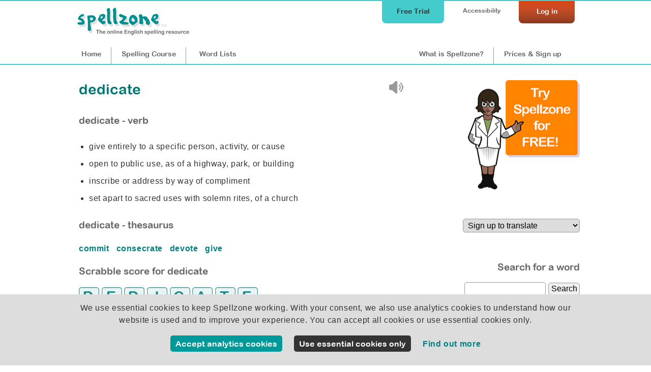

--- FILE ---
content_type: text/css
request_url: https://www.spellzone.com/stylesheets/tablet.css?ver=5.006
body_size: 2975
content:

.nottablet{display:none;}
.tabletonly{display:inline;}
.mobileandtablet{display:inline;}
.mobileonly{display:none;}
html{		overflow-y:scroll;}
body {
	font-family: Arial, Verdana, Helvetica, sans-serif;
	color: 005151;
	margin : 0px;
	padding: 0px;
	border: 0px;
	/*background-color: #FFF;
	color: #333;*/
}
/* overall design */
#container{
	position: relative;
	width: 100%;
	padding: 0px;
	margin-left: auto;
	margin-right: auto;
	margin-top: 0px;
	margin-bottom: 0px;
	/*overflow: visible;
	min-height: 400px;*/
	z-index : 5;
	min-width: 300px;
}
#top {
	position: relative;
	z-index : 2;
	width: 100%;
	/*background-color:#FFF;*/
	border-top:#47c7c7 2px solid;
	border-bottom:#47c7c7 2px solid;
	overflow:hidden;
}
#topbar {
	position: relative;
	z-index : 2;
	padding: 0px 0px 0px 0px;
	text-align: left;
	width: 100%;
	/*overflow:hidden;*/
	
	font-family: "Arial Rounded MT Bold", '616', Arial;
	overflow:hidden; min-width: 300px;
}
#learntopbar {width: 100%;}
#teachtopbar {width: 100%;}
#admintopbar {width: 100%;}
#subtopbar {width: 100%;}
#mytopbar {width: 100%;}
#warningsubtop {width: 100%;}
#warningtopbar {width: 96%;}

#logo {padding: 8px 0px 6px 8px;}
.logo{height:62px;}
#mobilelogo {
	width:140px;
	position: relative;
	padding: 14px 0px 0px 8px;
	z-index : 3;
	display:inherit;
}
#menutop { text-align:right;
	position: absolute;
	z-index : 4;
	padding: 0px 5px 0px 0px;
	height:68px;
	color:#FFF; top: 0px; right: 0px;/*min-width: 300px;*/
}

/*#signup a{
	color:#FFF;
	padding: 20px 10px 10px 10px;font-weight: normal;
		
}
#signup a:hover {
	color : #CCC;
}*/
#login a{
	color:#FFF;
	padding: 20px 10px 10px 9px;font-weight: normal;
		
}
#login a:hover {
	color : #CCC; 
}
#menu {left:0px;
width:100%;
}
a#nav9{
padding-left:26px;
	padding-right:26px;
}
#accessouter {position: relative;
	width: 100%;
	overflow:hidden;
	border-bottom:#47c7c7 2px solid; }
#accessibility {position: relative;
	width: calc( 100% - 20px);
margin-left: auto;
	margin-right: auto;
	padding: 10px;
	border: 0px;
	overflow:hidden;text-align:right;
	}
#access1 {
	float:right;padding: 10px 10px 0px 10px;}
#access2 {
	float:right; padding: 10px 10px 0px 10px;}
#access3 {
	float:right; padding: 10px 10px 0px 10px;}
#access4 {
	float:right; padding: 0px 10px 0px 10px;}
#access5 {
	float:left; padding: 10px 10px 15px 10px;}
#access6 {
	float:left; padding: 10px 10px 10px 10px;}
#bottomgreen {
	position: relative;
	z-index : 2;
	width: 100%;
	background-color:#009999;
	border-bottom:#009999 2px solid;
}
#testimonialsinner{width: 96%; margin:auto;padding: 10px 0px 10px 0px;}
#bottomgreeninner {
	position: relative;
	z-index : 2;
	padding: 15px 0px 0px 0px;
	font-size: 100%;
	text-align: left;
	width: 96%;
margin:auto;
	overflow:hidden;
	color:#FFF;
	background-image: none;
	background-repeat:no-repeat;
	background-position:bottom right;
}
#bottomgreeninner h3{
	color:#FFF;
	font-size: 140%;
		padding: 0px 0px 0px 0px;
}
#bottomgreeninner a{
	color:#FFF; font-weight:normal;
}
#bottomgreeninner a:hover{
	color:#CCC;
}
#bottomgreeninner hr{width: 100%;
	height: 2px;
	color: #FFF;
	background-color:#FFF;
	border-color:#000000;
	border:0px;}

#bgreen1 {
	width: 40%; float:left;visibility : visible;padding: 0px 0px 0px 0px;}
#bgreen2 {
	width: 40%; float:right; padding: 0px 15px 0px 0px;}
#bgreen3 {position: relative;
	width: 100%;
	padding: 0px 0px 0px 0px;
	margin: 0px;
	border: 0px;
	float: left;
	z-index: 4;
	}
#footer {
	position: relative;
	z-index : 1;
	width: 100%;
}
#footerinner {
	position: relative;
	z-index : 2;
	padding: 10px 0px 20px 0px;
	text-align: left;
	width: 100%;
	margin-left: auto;
	margin-right: auto;
	margin-top: 0px;
	margin-bottom: 0px;
	overflow:hidden;

	font-size: 90%;
}	
#footer1 {
	 float:left;visibility : visible;padding: 10px 0px 0px 10px;}
#footer2 {
	 float:left;padding: 10px 0px 0px 0px;}
#footer3 {
	padding: 4px 10px 0px 15px;
	margin: 0px;
	border: 0px;
	z-index: 4;}	
#footer a{ font-weight:normal;}
#footer a:hover {
	font-weight:normal;
}
#studentmode-inner {width:96%;}
/* home page and 2nd level pages */
#hcolumn1, #whatcolumn1, #wlcolumn1 {position: relative;
	width: 100%;
	padding: 0px 0px 10px 0px;
	margin: 0px;
	border: 0px;
	z-index: 5;
	min-height:400px; overflow:visible;}
#hcolumn2, #wlcolumn2 {position: relative;
	width: 100%;
	padding: 0px 0px 0px 0px;
	margin: 0px;
	border: 0px;
	z-index: 4;
	min-height:40px;}
#hcolumn2 h3{color:#47c7c7;font-size:130%;}
#contentmain {position: relative;
	width: 96%;
	margin: auto;
	left: 0px;
	top: 0px;
	padding : 20px 0px 10px 0px;
	border: 0px;
	visibility : visible; min-height:400px;}
#coursemain {width: calc(100% - 30px);}
#coursecolumn2 {
	padding: 16px 10px 0px 0px;} 
#homecontent1 {
	position: relative;
	padding: 30px 20px 20px 15px;
	/*background-image: url(../images/home/learn_letters.jpg);*/
	background-repeat:no-repeat;
	background-position:top right;
}
#homecontent1 h1{	color:#666;}
#homeside1 {position: relative;
	padding: 0px 10px 10px 15px; float:left; width:44%;}
#homeside1 h2{color:#47c7c7;font-size:140%;}
#homeside1 a{color:#666; }
#homeside1 a:hover{
	color:#999;
}
#greenside { float:right; width:44%;
	position: relative;
	padding: 15px 15px 15px 15px;
	background-color:#029A9B;
	overflow: hidden;
	color:#FFF;
	background-image: url(../images/home/corner_curve.jpg);
	background-repeat:no-repeat;
	background-position:top right;
}
#greenside a{
	color:#FFF; font-weight:normal;
}
#greenside a:hover{
	color:#CCC;
}
#greenside h3{ color:#FFF;font-size:140%;}	
#greencontent {
	position: relative;
	padding: 20px 0px 0px 20px;
	background-color:#FFFFFF;
	overflow: hidden;
	font-weight:bold;
	background-image: url(../images/home/spelling_block.jpg);
	background-repeat:no-repeat;
	background-position:top left;
}
#greencontent1 {position: relative;
	width: 310px; float:left;visibility : visible; padding: 0px 20px 0px 0px;}
#greencontent2 {position: relative;
	width: 320px; float:left;}
#greencontent1 h2{ color:#FFF;font-size:140%;}	
#greencontent1 a{color:#FFF; font-size:120%;}#greencontent a:hover{
	color:#CCC;font-size:120%;
}
#greencontent2 h2{
	color:#CA5F4A;
	font-size:140%;
	padding: 0px 0px 10px 0px;
}
#homecontent2 {position: relative;
	padding: 30px 40px 20px 15px;}
#homecontent2 h3{color:#47c7c7;font-size:140%;}
#homecontent2 hr{
	width: 100%;
	height: 1px;
	color: #999;
	background-color:#999;
	border: 0px;
	margin: 10px 0px 10px 0px;
}
#homecontent2 a{color:#666; }#homecontent2 a:hover{
	color:#333;
}

#homedate {position: relative;float: right; color:#47c7c7;}
#mainside1 {position: relative;
	padding: 30px 10px 20px 25px; text-align:right;}
	
#topschools{width:calc(100% - 15px);float:left; padding:0 5px 0 10px;}
#topclasses{width:calc(50% - 15px);float:left; padding:0 5px 0 10px;}
#topusers{width:calc(50% - 15px);float:left; padding:0 0px 0 10px;}

/* home page and 2nd level pages */
#cfcolumn1 {width: 96%;}
#cfcolumn2 {width: 96%;min-height:0px;}
#cfcolumn2 h3{color:#47c7c7;font-size:130%;}
#signupcolumn1 {width: 96%;}
#signupcolumn2 {width: 96%;min-height:0px;}
/*inner pages*/
#column1 {position: relative;
	width: 96%;
	padding: 0px 0px 10px 0px;
	margin: 0px;
	border: 0px;

	clear:both;
	}
#column2 {
	position: relative;
	width: 96%;
	padding: 30px 15px 30px 10px;
	margin: 0px;
	border: 0px;
	clear:both;

	text-align:right;
	/*background-color: #E7F8F8;*/
}
#content {position: relative;
	width: 100%;
	left: 0px;
	top: 0px;
	padding : 20px 10px 10px 15px;
	padding: 0px;
	border: 0px;
	z-index: 3;
	visibility : visible;}

#columnheader {position: relative;
	width: 100%;
	padding: 9px 15px 0px 14px;
	margin: 0px;
	border: 0px;
	float: left;
	z-index: 4;
	background-color: #FFFFFF;color: #005151;}
#headerlogo	{float:left; width:540px;color:#07878D;}
#headertext	{float:right; text-align:right;width:200px;}

#header2 {position: relative;
	width: 186px;
	padding: 6px 10px 0px 4px;
	margin: 0px;
	border: 0px;
	float: right;
	z-index: 4;
	text-align:right;font-size:13px;}
#log_in {position: relative;
	width: 190px;
	padding: 1px 10px 0px 0px;
	margin: 0px;
	border: 0px;
	float: right;
	z-index: 4;
	text-align:right; }
#log_in img{padding: 0px 0px 0px 10px;vertical-align:middle;}

.rightitemtop {position: relative;
	width: 190px;
	padding: 5px 10px 6px 0px;
	margin: 0px;
	border: 0px;
	z-index: 4;
	text-align:right;
	border-bottom:#009999 2px solid;
	line-height:160%;}

.rightlists {position: relative;
	width: 186px;
	padding: 5px 10px 7px 4px;
	margin: 0px;
	border: 0px;
	z-index: 4;
	background-color:#FFFFFF;
	text-align:right;
	border-bottom:#009999 2px solid;
	line-height:150%;}
.colleft{width:370px; float:left;}
.colright{width:375px; float:right;}
.colleftshade{width:370px; float:left;padding: 4px 4px 4px 4px; min-height:210px;}
.colrightshade{width:355px; float:right;padding: 4px 4px 4px 4px;min-height:210px;}
.homegametitle{width:742px; padding: 4px 4px 6px 4px; background-color:#009999;font-weight: bold;font-size: 120%;color:#FFFFFF;margin:0px 0px 6px 0px;}
.homegametitle i{color:#FFCC33;}
.homebox{width:181px;border:#009999 1px solid;float:left;margin:6px 6px 10px 0px;}
.homebox4{width:181px;border:#009999 1px solid;float:left;margin:6px 0px 6px 0px;}
.homeboxtitle{width:179px; padding: 1px 0px 3px 3px; background-color:#009999;font-weight: bold;font-size: 100%;color:#FFFFFF;}
.homeboxcontent{width:100%; padding: 4px 4px 6px 4px;}

.multibox50{
	width:50%;}

#columncontent {position: relative;
	width: 100%;
	padding: 15px 15px 5px 15px;
	margin: 0px;
	border: 0px;
	float: left;
	z-index: 4;
	min-height:550px;
	line-height:140%;background-color: #FFFFFF;}
#rightcontent {position: relative;
	width: 270px;
	padding: 5px 5px 10px 10px;
	margin: 0px;
	border: 0px;
	z-index: 4;
float:right; background-color: #E2F3F3;}
#rightsmall {position: relative;
	width: 200px;
	padding: 5px 5px 10px 10px;
	margin: 0px;
	border: 0px;
	z-index: 4;
float:right; background-color: #E2F3F3; min-height:200px;}
#leftcontent {position: relative;
	width: 440px;
	padding: 5px 0px 0px 0px;
	margin: 0px;
	border: 0px;
	z-index: 4;
}
#left600 {position: relative;
	width: 580px;
	padding: 5px 0px 0px 0px;
	margin: 0px;
	border: 0px;
	z-index: 4;
}
#righttop {position: relative;
	width: 300px;
	padding: 15px 15px 5px 15px;
	margin: 0px;
	border: 0px;
	z-index: 4;
	min-height:520px;
float:right;}
#fullwidth{width:100%;}
#halfcolumn{width:400px; padding:0px 10px 0px 0px; float:left;}
#sharecontent {position: relative;
	width: 100%;
	padding: 0px 15px 5px 15px;
	margin: 0px;
	border: 0px;
	float: left;
	z-index: 4;
	line-height:140%;background-color: #FFFFFF;text-align:right;}
#sharecontent a{ 
	padding: 2px 0px 0px 5px;
	float:right;}
#share { width: 400px; float: right; text-align:right;padding: 0px 0px 0px 0px;}
#share a{ 
	padding: 2px 0px 0px 5px;
	float:right;}
#shareleft { float: right; text-align:right;padding: 5px 0px 0px 5px;}
#shareleft a{ 
	padding: 2px 0px 0px 5px;
	float:right;}
#copyright{position:relative;
height: 30px;
margin: 5px 0px 30px 0px;
z-index : 6;
font-size : 70%;
color : #FFFFCC;
clear:both;
text-align:center;
}
hr{width: 100%;
	height: 2px;
	color: #009999;
	background-color:#009999;
	border-color:#000000;
	border:0px;}
table{	margin : 0px;
	padding: 0px;
		border: 0px;}

a#nav12{border-right:#FFF 0px solid;color:#24B0B1;padding: 0px 0px 0px 7px;}


a#navfoot1, a#navfoot2{
	display:inline;
}

.quizinput::-ms-clear {
            display: none;
    }
#bottom_advert{padding:10px 0px 10px 0px; visibility: visible; overflow:hidden; width:100%;}
#side_advert{padding:10px 0px 10px 0px; display:none;}
#mobile_advert{padding:10px 0px 10px 0px; display:none;}
#progress-bar{float:right; width:100%; text-align:right;}

.close{box-shadow: 3px 3px 6px #000;}
.close:link, .close:visited, .close:hover, .close:focus, .close:active {right: 15px;top: 14px;}

#orientationwarning{display:none;}
.PopupDialog {
	position: absolute;
	width: 100%;
	height:1600px;
	top:-130px;
}
.PopupDialog > div {
	width: 97%; height:100%;
	position: relative;
	margin: auto;
	padding: 40px 10px 10px 10px;
	border-radius: 0px;
background: #fff;
}
#Cover1, #Cover2, #Cover3{
	position: fixed;
	width: 100%;
	height:150%; 
	top:0px;
	z-index : 99;
}
.Popup{} 
/*.LSCWCPopup, .GamePopup, .ListPopup{
	width: 100%; height:100%;
	position: relative;
	margin: auto;
	padding: 0px 0px 0px 0px;
	border-radius: 0px;
background: #fff;
}*/



/*@media screen and (max-width: 680px) {
#Cover1, #Cover2, #Cover3{
	top:0; bottom:0; left: 0; right: 0;
	position: fixed;
	width: 100%;
	height:150%; 
	margin:0;
	z-index : 99;
}
.Popup, .LSCWCPopup, .GamePopup, .ListPopup{
	width: 100%;
	height: 100%;
	margin: 0px;
	padding: 0px 0px 0px 0px;
	border-radius: 0px;
	background-color: #FFF;
}
.GameMultiAdd{height:100%;}
#gameholder{width: 100% height:100%;}	
}*/
.GamePopupLarge{position: fixed; top:0px; left:0px; margin: 0px;padding: 0px 0px 0px 0px;width: 100%; height:100%; overflow:auto; border-radius: 0px;}

@media screen (min-height: 421px) and (max-height: 500px) and (orientation:landscape){
.Popup, .LSCWCPopup, .GamePopup, .ListPopup{
	margin: 0px;
	padding: 0px 0px 0px 0px;width: 100%; height:100%;
}
}

@media (pointer: coarse) and (min-width: 800px) {
.Popup, .LSCWCPopup, .GamePopup, .ListPopup{
	width: 100%; height:100%;
	padding: 0;
	margin: 0;
	border-radius: 0px;
	transform: scale(1.1);
	transform-origin: 0 0;
	}	
.close:link, .close:visited{right: 15px;top: 14px;}
}
.gameadvert{display:none;}
/* games */
#gameholder{width: 97%; height:100%;}

/* home page styling */
#topimage{width: 100%;  margin: 0px;height:624px;
	padding: 0px; left:0px; top: 0px;
position: relative;overflow:hidden;}
/*#topmainimage{height:624px;position: absolute;overflow:hidden; z-index:2;}*/
#homesinglecolumn{position: relative;
	width: 96%; padding: 0px 10px 0px 10px;}
#homemaintext{width:calc(100% - 10px); padding: 0 0px 10px 10px;}


#homestats{right:10px;}
#homeslider{position: relative; width: 96%; margin: 0px 0px 0px 0px;float:left; padding:0 0 0 10px; }
#homevideo{width: 560px;  float:left; }
.homevideoframe{width: 560px; height: 360px;}
#hometrial{width: 100%;}
#hometrialbox{width: 330px; padding: 10px 0px 10px 140px; margin: 0px 0px 35px 90px;}
#homeblog{float:left; width:100%;}
.homeblogdate {display:none;}
#homecasestudy{margin: 0px 25px 25px 0px;}
#homewhat1{ margin: 0px 0px 25px 0px;}
#homewhat2{ margin: 0px 0px 25px 0px; float: right;}
#homewhat3{ margin: 0px 0px 15px 0px;}
#homegreen {width: 100%;
	padding: 0px 0px 0px 0px;
}
#homegreeninner {
	width: 96%;
	padding:0px 0px 0px 0px;
	margin: 0 10px 0 10px;
}
#homegreencolumn1{width:94%;}
#homegreencolumn2{width:94%;}
.iframe{width:500px; height:375px;}
.listmenu {width:calc( 15% - 8px); margin : 0px 9px 15px 0px;}
.listmenuselect {width:calc( 15% - 8px); margin : 0px 9px 15px 0px;}
.translation-dropdown{float:right;}
.free-trial-boxes{max-width:100%; margin: 20px auto;}
.free-trial-box{float:left;padding:0 6px 10px 0; width:30%; max-width:260px;text-align: center;}
.free-trial-image{width:80%; height:auto;}